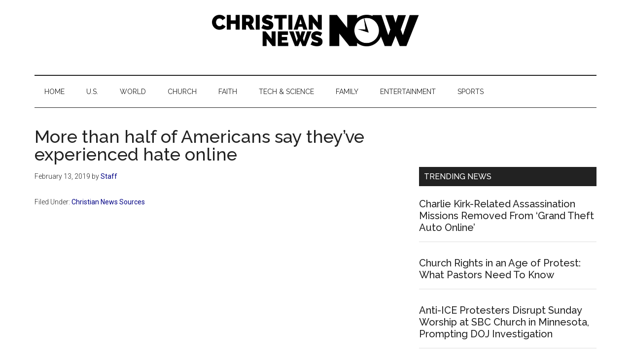

--- FILE ---
content_type: text/html; charset=UTF-8
request_url: https://christiannewsnow.com/more-than-half-of-americans-say-theyve-experienced-hate-online/
body_size: 11401
content:
<!DOCTYPE html>
<html lang="en-US">
<head >
<meta charset="UTF-8" />
<meta name="viewport" content="width=device-width, initial-scale=1" />
<!-- Manifest added by SuperPWA - Progressive Web Apps Plugin For WordPress -->
<link rel="manifest" href="/superpwa-manifest-nginx.json">
<meta name="theme-color" content="#D5E0EB">
<!-- / SuperPWA.com -->
<meta name='robots' content='index, follow, max-image-preview:large, max-snippet:-1, max-video-preview:-1' />
	<style>img:is([sizes="auto" i], [sizes^="auto," i]) { contain-intrinsic-size: 3000px 1500px }</style>
	
<!-- Google Tag Manager for WordPress by gtm4wp.com -->
<script data-cfasync="false" data-pagespeed-no-defer>
	var gtm4wp_datalayer_name = "dataLayer";
	var dataLayer = dataLayer || [];
</script>
<!-- End Google Tag Manager for WordPress by gtm4wp.com -->
	<!-- This site is optimized with the Yoast SEO plugin v26.2 - https://yoast.com/wordpress/plugins/seo/ -->
	<title>More than half of Americans say they’ve experienced hate online | Christian News Now</title>
	<link rel="canonical" href="https://christiannewsnow.com/more-than-half-of-americans-say-theyve-experienced-hate-online/" />
	<meta property="og:locale" content="en_US" />
	<meta property="og:type" content="article" />
	<meta property="og:title" content="More than half of Americans say they’ve experienced hate online | Christian News Now" />
	<meta property="og:url" content="https://christiannewsnow.com/more-than-half-of-americans-say-theyve-experienced-hate-online/" />
	<meta property="og:site_name" content="Christian News Now" />
	<meta property="article:published_time" content="2019-02-13T19:00:09+00:00" />
	<meta property="og:image" content="https://christiannewsnow.b-cdn.net/wp-content/uploads/2018/11/cnn-logo.jpg" />
	<meta property="og:image:width" content="600" />
	<meta property="og:image:height" content="330" />
	<meta property="og:image:type" content="image/jpeg" />
	<meta name="author" content="Staff" />
	<meta name="twitter:card" content="summary_large_image" />
	<meta name="twitter:label1" content="Written by" />
	<meta name="twitter:data1" content="Staff" />
	<script type="application/ld+json" class="yoast-schema-graph">{"@context":"https://schema.org","@graph":[{"@type":"Article","@id":"https://christiannewsnow.com/more-than-half-of-americans-say-theyve-experienced-hate-online/#article","isPartOf":{"@id":"https://christiannewsnow.com/more-than-half-of-americans-say-theyve-experienced-hate-online/"},"author":{"name":"Staff","@id":"https://christiannewsnow.com/#/schema/person/acf4e544f98f4e23097a84d5c99b105f"},"headline":"More than half of Americans say they’ve experienced hate online","datePublished":"2019-02-13T19:00:09+00:00","mainEntityOfPage":{"@id":"https://christiannewsnow.com/more-than-half-of-americans-say-theyve-experienced-hate-online/"},"wordCount":11,"publisher":{"@id":"https://christiannewsnow.com/#organization"},"articleSection":["Christian News Sources"],"inLanguage":"en-US"},{"@type":"WebPage","@id":"https://christiannewsnow.com/more-than-half-of-americans-say-theyve-experienced-hate-online/","url":"https://christiannewsnow.com/more-than-half-of-americans-say-theyve-experienced-hate-online/","name":"More than half of Americans say they’ve experienced hate online | Christian News Now","isPartOf":{"@id":"https://christiannewsnow.com/#website"},"datePublished":"2019-02-13T19:00:09+00:00","breadcrumb":{"@id":"https://christiannewsnow.com/more-than-half-of-americans-say-theyve-experienced-hate-online/#breadcrumb"},"inLanguage":"en-US","potentialAction":[{"@type":"ReadAction","target":["https://christiannewsnow.com/more-than-half-of-americans-say-theyve-experienced-hate-online/"]}]},{"@type":"BreadcrumbList","@id":"https://christiannewsnow.com/more-than-half-of-americans-say-theyve-experienced-hate-online/#breadcrumb","itemListElement":[{"@type":"ListItem","position":1,"name":"Home","item":"https://christiannewsnow.com/"},{"@type":"ListItem","position":2,"name":"More than half of Americans say they’ve experienced hate online"}]},{"@type":"WebSite","@id":"https://christiannewsnow.com/#website","url":"https://christiannewsnow.com/","name":"Christian News Now","description":"News for the Thinking Christian","publisher":{"@id":"https://christiannewsnow.com/#organization"},"potentialAction":[{"@type":"SearchAction","target":{"@type":"EntryPoint","urlTemplate":"https://christiannewsnow.com/?s={search_term_string}"},"query-input":{"@type":"PropertyValueSpecification","valueRequired":true,"valueName":"search_term_string"}}],"inLanguage":"en-US"},{"@type":"Organization","@id":"https://christiannewsnow.com/#organization","name":"Christian News Now","url":"https://christiannewsnow.com/","logo":{"@type":"ImageObject","inLanguage":"en-US","@id":"https://christiannewsnow.com/#/schema/logo/image/","url":"https://christiannewsnow.b-cdn.net/wp-content/uploads/2018/10/christian-news-now-logo.png","contentUrl":"https://christiannewsnow.b-cdn.net/wp-content/uploads/2018/10/christian-news-now-logo.png","width":968,"height":115,"caption":"Christian News Now"},"image":{"@id":"https://christiannewsnow.com/#/schema/logo/image/"}},{"@type":"Person","@id":"https://christiannewsnow.com/#/schema/person/acf4e544f98f4e23097a84d5c99b105f","name":"Staff","image":{"@type":"ImageObject","inLanguage":"en-US","@id":"https://christiannewsnow.com/#/schema/person/image/","url":"https://secure.gravatar.com/avatar/6a05d8d500702f274e1f311e21bfc67cdc17775b50ce6793461b1a92686c61ac?s=96&d=mm&r=g","contentUrl":"https://secure.gravatar.com/avatar/6a05d8d500702f274e1f311e21bfc67cdc17775b50ce6793461b1a92686c61ac?s=96&d=mm&r=g","caption":"Staff"}}]}</script>
	<!-- / Yoast SEO plugin. -->


<link rel='dns-prefetch' href='//fonts.googleapis.com' />
<link rel='preconnect' href='https://christiannewsnow.b-cdn.net' />
<link rel="alternate" type="application/rss+xml" title="Christian News Now &raquo; Feed" href="https://christiannewsnow.com/feed/" />
<link rel="alternate" type="application/rss+xml" title="Christian News Now &raquo; Comments Feed" href="https://christiannewsnow.com/comments/feed/" />
<script>
window._wpemojiSettings = {"baseUrl":"https:\/\/s.w.org\/images\/core\/emoji\/16.0.1\/72x72\/","ext":".png","svgUrl":"https:\/\/s.w.org\/images\/core\/emoji\/16.0.1\/svg\/","svgExt":".svg","source":{"concatemoji":"https:\/\/christiannewsnow.b-cdn.net\/wp-includes\/js\/wp-emoji-release.min.js?ver=6.8.3"}};
/*! This file is auto-generated */
!function(s,n){var o,i,e;function c(e){try{var t={supportTests:e,timestamp:(new Date).valueOf()};sessionStorage.setItem(o,JSON.stringify(t))}catch(e){}}function p(e,t,n){e.clearRect(0,0,e.canvas.width,e.canvas.height),e.fillText(t,0,0);var t=new Uint32Array(e.getImageData(0,0,e.canvas.width,e.canvas.height).data),a=(e.clearRect(0,0,e.canvas.width,e.canvas.height),e.fillText(n,0,0),new Uint32Array(e.getImageData(0,0,e.canvas.width,e.canvas.height).data));return t.every(function(e,t){return e===a[t]})}function u(e,t){e.clearRect(0,0,e.canvas.width,e.canvas.height),e.fillText(t,0,0);for(var n=e.getImageData(16,16,1,1),a=0;a<n.data.length;a++)if(0!==n.data[a])return!1;return!0}function f(e,t,n,a){switch(t){case"flag":return n(e,"\ud83c\udff3\ufe0f\u200d\u26a7\ufe0f","\ud83c\udff3\ufe0f\u200b\u26a7\ufe0f")?!1:!n(e,"\ud83c\udde8\ud83c\uddf6","\ud83c\udde8\u200b\ud83c\uddf6")&&!n(e,"\ud83c\udff4\udb40\udc67\udb40\udc62\udb40\udc65\udb40\udc6e\udb40\udc67\udb40\udc7f","\ud83c\udff4\u200b\udb40\udc67\u200b\udb40\udc62\u200b\udb40\udc65\u200b\udb40\udc6e\u200b\udb40\udc67\u200b\udb40\udc7f");case"emoji":return!a(e,"\ud83e\udedf")}return!1}function g(e,t,n,a){var r="undefined"!=typeof WorkerGlobalScope&&self instanceof WorkerGlobalScope?new OffscreenCanvas(300,150):s.createElement("canvas"),o=r.getContext("2d",{willReadFrequently:!0}),i=(o.textBaseline="top",o.font="600 32px Arial",{});return e.forEach(function(e){i[e]=t(o,e,n,a)}),i}function t(e){var t=s.createElement("script");t.src=e,t.defer=!0,s.head.appendChild(t)}"undefined"!=typeof Promise&&(o="wpEmojiSettingsSupports",i=["flag","emoji"],n.supports={everything:!0,everythingExceptFlag:!0},e=new Promise(function(e){s.addEventListener("DOMContentLoaded",e,{once:!0})}),new Promise(function(t){var n=function(){try{var e=JSON.parse(sessionStorage.getItem(o));if("object"==typeof e&&"number"==typeof e.timestamp&&(new Date).valueOf()<e.timestamp+604800&&"object"==typeof e.supportTests)return e.supportTests}catch(e){}return null}();if(!n){if("undefined"!=typeof Worker&&"undefined"!=typeof OffscreenCanvas&&"undefined"!=typeof URL&&URL.createObjectURL&&"undefined"!=typeof Blob)try{var e="postMessage("+g.toString()+"("+[JSON.stringify(i),f.toString(),p.toString(),u.toString()].join(",")+"));",a=new Blob([e],{type:"text/javascript"}),r=new Worker(URL.createObjectURL(a),{name:"wpTestEmojiSupports"});return void(r.onmessage=function(e){c(n=e.data),r.terminate(),t(n)})}catch(e){}c(n=g(i,f,p,u))}t(n)}).then(function(e){for(var t in e)n.supports[t]=e[t],n.supports.everything=n.supports.everything&&n.supports[t],"flag"!==t&&(n.supports.everythingExceptFlag=n.supports.everythingExceptFlag&&n.supports[t]);n.supports.everythingExceptFlag=n.supports.everythingExceptFlag&&!n.supports.flag,n.DOMReady=!1,n.readyCallback=function(){n.DOMReady=!0}}).then(function(){return e}).then(function(){var e;n.supports.everything||(n.readyCallback(),(e=n.source||{}).concatemoji?t(e.concatemoji):e.wpemoji&&e.twemoji&&(t(e.twemoji),t(e.wpemoji)))}))}((window,document),window._wpemojiSettings);
</script>
<!-- christiannewsnow.com is managing ads with Advanced Ads 2.0.13 – https://wpadvancedads.com/ --><script id="chris-ready">
			window.advanced_ads_ready=function(e,a){a=a||"complete";var d=function(e){return"interactive"===a?"loading"!==e:"complete"===e};d(document.readyState)?e():document.addEventListener("readystatechange",(function(a){d(a.target.readyState)&&e()}),{once:"interactive"===a})},window.advanced_ads_ready_queue=window.advanced_ads_ready_queue||[];		</script>
		<link rel='stylesheet' id='genesis-blocks-style-css-css' href='https://christiannewsnow.com/wp-content/plugins/genesis-blocks/dist/style-blocks.build.css?ver=1757109474' media='all' />
<link rel='stylesheet' id='magazine-pro-css' href='https://christiannewsnow.b-cdn.net/wp-content/themes/magazine-pro/style.css?ver=3.7.1' media='all' />
<style id='magazine-pro-inline-css'>


		button:focus,
		button:hover,
		input[type="button"]:focus,
		input[type="button"]:hover,
		input[type="reset"]:focus,
		input[type="reset"]:hover,
		input[type="submit"]:focus,
		input[type="submit"]:hover,
		.archive-pagination li a:focus,
		.archive-pagination li a:hover,
		.archive-pagination li.active a,
		.button:focus,
		.button:hover,
		.entry-content .button:focus,
		.entry-content .button:hover,
		.sidebar .tagcloud a:focus,
		.sidebar .tagcloud a:hover,
		.sidebar .widget a.button:focus,
		.sidebar .widget a.button:hover,
		.site-container div.wpforms-container-full .wpforms-form input[type="submit"]:focus,
		.site-container div.wpforms-container-full .wpforms-form input[type="submit"]:hover,
		.site-container div.wpforms-container-full .wpforms-form button[type="submit"]:focus,
		.site-container div.wpforms-container-full .wpforms-form button[type="submit"]:hover,
		.widget-area .enews-widget input[type="submit"] {
			background-color: #009367;
			color: #ffffff;
		}

		

		a,
		.entry-title a:focus,
		.entry-title a:hover,
		.nav-secondary .genesis-nav-menu a:focus,
		.nav-secondary .genesis-nav-menu a:hover,
		.nav-secondary .genesis-nav-menu .current-menu-item > a,
		.nav-secondary .genesis-nav-menu .sub-menu .current-menu-item > a:focus,
		.nav-secondary .genesis-nav-menu .sub-menu .current-menu-item > a:hover {
			color: #000284;
		}
		
		.custom-logo-link,
		.wp-custom-logo .title-area {
			max-width: 500px;
		}

		.wp-custom-logo .header-widget-area {
			max-width: calc(99% - 500px);
		}
		
		.site-header .search-form,
		.wp-custom-logo .site-header .widget-area,
		.wp-custom-logo .title-area {
			float: none;
			margin: 0 auto;
			text-align: center;
		}

		.wp-custom-logo .site-header .widget-area {
			margin-top: 20px;
			max-width: 100%;
		}

		.site-header .search-form {
			max-width: 500px;
		}
		
</style>
<style id='wp-emoji-styles-inline-css'>

	img.wp-smiley, img.emoji {
		display: inline !important;
		border: none !important;
		box-shadow: none !important;
		height: 1em !important;
		width: 1em !important;
		margin: 0 0.07em !important;
		vertical-align: -0.1em !important;
		background: none !important;
		padding: 0 !important;
	}
</style>
<link rel='stylesheet' id='wp-block-library-css' href='https://christiannewsnow.b-cdn.net/wp-includes/css/dist/block-library/style.min.css?ver=6.8.3' media='all' />
<style id='classic-theme-styles-inline-css'>
/*! This file is auto-generated */
.wp-block-button__link{color:#fff;background-color:#32373c;border-radius:9999px;box-shadow:none;text-decoration:none;padding:calc(.667em + 2px) calc(1.333em + 2px);font-size:1.125em}.wp-block-file__button{background:#32373c;color:#fff;text-decoration:none}
</style>
<style id='feedzy-rss-feeds-loop-style-inline-css'>
.wp-block-feedzy-rss-feeds-loop{display:grid;gap:24px;grid-template-columns:repeat(1,1fr)}@media(min-width:782px){.wp-block-feedzy-rss-feeds-loop.feedzy-loop-columns-2,.wp-block-feedzy-rss-feeds-loop.feedzy-loop-columns-3,.wp-block-feedzy-rss-feeds-loop.feedzy-loop-columns-4,.wp-block-feedzy-rss-feeds-loop.feedzy-loop-columns-5{grid-template-columns:repeat(2,1fr)}}@media(min-width:960px){.wp-block-feedzy-rss-feeds-loop.feedzy-loop-columns-2{grid-template-columns:repeat(2,1fr)}.wp-block-feedzy-rss-feeds-loop.feedzy-loop-columns-3{grid-template-columns:repeat(3,1fr)}.wp-block-feedzy-rss-feeds-loop.feedzy-loop-columns-4{grid-template-columns:repeat(4,1fr)}.wp-block-feedzy-rss-feeds-loop.feedzy-loop-columns-5{grid-template-columns:repeat(5,1fr)}}.wp-block-feedzy-rss-feeds-loop .wp-block-image.is-style-rounded img{border-radius:9999px}.wp-block-feedzy-rss-feeds-loop .wp-block-image:has(:is(img:not([src]),img[src=""])){display:none}

</style>
<style id='global-styles-inline-css'>
:root{--wp--preset--aspect-ratio--square: 1;--wp--preset--aspect-ratio--4-3: 4/3;--wp--preset--aspect-ratio--3-4: 3/4;--wp--preset--aspect-ratio--3-2: 3/2;--wp--preset--aspect-ratio--2-3: 2/3;--wp--preset--aspect-ratio--16-9: 16/9;--wp--preset--aspect-ratio--9-16: 9/16;--wp--preset--color--black: #000000;--wp--preset--color--cyan-bluish-gray: #abb8c3;--wp--preset--color--white: #ffffff;--wp--preset--color--pale-pink: #f78da7;--wp--preset--color--vivid-red: #cf2e2e;--wp--preset--color--luminous-vivid-orange: #ff6900;--wp--preset--color--luminous-vivid-amber: #fcb900;--wp--preset--color--light-green-cyan: #7bdcb5;--wp--preset--color--vivid-green-cyan: #00d084;--wp--preset--color--pale-cyan-blue: #8ed1fc;--wp--preset--color--vivid-cyan-blue: #0693e3;--wp--preset--color--vivid-purple: #9b51e0;--wp--preset--color--theme-primary: #000284;--wp--preset--color--theme-secondary: #009367;--wp--preset--gradient--vivid-cyan-blue-to-vivid-purple: linear-gradient(135deg,rgba(6,147,227,1) 0%,rgb(155,81,224) 100%);--wp--preset--gradient--light-green-cyan-to-vivid-green-cyan: linear-gradient(135deg,rgb(122,220,180) 0%,rgb(0,208,130) 100%);--wp--preset--gradient--luminous-vivid-amber-to-luminous-vivid-orange: linear-gradient(135deg,rgba(252,185,0,1) 0%,rgba(255,105,0,1) 100%);--wp--preset--gradient--luminous-vivid-orange-to-vivid-red: linear-gradient(135deg,rgba(255,105,0,1) 0%,rgb(207,46,46) 100%);--wp--preset--gradient--very-light-gray-to-cyan-bluish-gray: linear-gradient(135deg,rgb(238,238,238) 0%,rgb(169,184,195) 100%);--wp--preset--gradient--cool-to-warm-spectrum: linear-gradient(135deg,rgb(74,234,220) 0%,rgb(151,120,209) 20%,rgb(207,42,186) 40%,rgb(238,44,130) 60%,rgb(251,105,98) 80%,rgb(254,248,76) 100%);--wp--preset--gradient--blush-light-purple: linear-gradient(135deg,rgb(255,206,236) 0%,rgb(152,150,240) 100%);--wp--preset--gradient--blush-bordeaux: linear-gradient(135deg,rgb(254,205,165) 0%,rgb(254,45,45) 50%,rgb(107,0,62) 100%);--wp--preset--gradient--luminous-dusk: linear-gradient(135deg,rgb(255,203,112) 0%,rgb(199,81,192) 50%,rgb(65,88,208) 100%);--wp--preset--gradient--pale-ocean: linear-gradient(135deg,rgb(255,245,203) 0%,rgb(182,227,212) 50%,rgb(51,167,181) 100%);--wp--preset--gradient--electric-grass: linear-gradient(135deg,rgb(202,248,128) 0%,rgb(113,206,126) 100%);--wp--preset--gradient--midnight: linear-gradient(135deg,rgb(2,3,129) 0%,rgb(40,116,252) 100%);--wp--preset--font-size--small: 12px;--wp--preset--font-size--medium: 20px;--wp--preset--font-size--large: 20px;--wp--preset--font-size--x-large: 42px;--wp--preset--font-size--normal: 16px;--wp--preset--font-size--larger: 24px;--wp--preset--spacing--20: 0.44rem;--wp--preset--spacing--30: 0.67rem;--wp--preset--spacing--40: 1rem;--wp--preset--spacing--50: 1.5rem;--wp--preset--spacing--60: 2.25rem;--wp--preset--spacing--70: 3.38rem;--wp--preset--spacing--80: 5.06rem;--wp--preset--shadow--natural: 6px 6px 9px rgba(0, 0, 0, 0.2);--wp--preset--shadow--deep: 12px 12px 50px rgba(0, 0, 0, 0.4);--wp--preset--shadow--sharp: 6px 6px 0px rgba(0, 0, 0, 0.2);--wp--preset--shadow--outlined: 6px 6px 0px -3px rgba(255, 255, 255, 1), 6px 6px rgba(0, 0, 0, 1);--wp--preset--shadow--crisp: 6px 6px 0px rgba(0, 0, 0, 1);}:where(.is-layout-flex){gap: 0.5em;}:where(.is-layout-grid){gap: 0.5em;}body .is-layout-flex{display: flex;}.is-layout-flex{flex-wrap: wrap;align-items: center;}.is-layout-flex > :is(*, div){margin: 0;}body .is-layout-grid{display: grid;}.is-layout-grid > :is(*, div){margin: 0;}:where(.wp-block-columns.is-layout-flex){gap: 2em;}:where(.wp-block-columns.is-layout-grid){gap: 2em;}:where(.wp-block-post-template.is-layout-flex){gap: 1.25em;}:where(.wp-block-post-template.is-layout-grid){gap: 1.25em;}.has-black-color{color: var(--wp--preset--color--black) !important;}.has-cyan-bluish-gray-color{color: var(--wp--preset--color--cyan-bluish-gray) !important;}.has-white-color{color: var(--wp--preset--color--white) !important;}.has-pale-pink-color{color: var(--wp--preset--color--pale-pink) !important;}.has-vivid-red-color{color: var(--wp--preset--color--vivid-red) !important;}.has-luminous-vivid-orange-color{color: var(--wp--preset--color--luminous-vivid-orange) !important;}.has-luminous-vivid-amber-color{color: var(--wp--preset--color--luminous-vivid-amber) !important;}.has-light-green-cyan-color{color: var(--wp--preset--color--light-green-cyan) !important;}.has-vivid-green-cyan-color{color: var(--wp--preset--color--vivid-green-cyan) !important;}.has-pale-cyan-blue-color{color: var(--wp--preset--color--pale-cyan-blue) !important;}.has-vivid-cyan-blue-color{color: var(--wp--preset--color--vivid-cyan-blue) !important;}.has-vivid-purple-color{color: var(--wp--preset--color--vivid-purple) !important;}.has-black-background-color{background-color: var(--wp--preset--color--black) !important;}.has-cyan-bluish-gray-background-color{background-color: var(--wp--preset--color--cyan-bluish-gray) !important;}.has-white-background-color{background-color: var(--wp--preset--color--white) !important;}.has-pale-pink-background-color{background-color: var(--wp--preset--color--pale-pink) !important;}.has-vivid-red-background-color{background-color: var(--wp--preset--color--vivid-red) !important;}.has-luminous-vivid-orange-background-color{background-color: var(--wp--preset--color--luminous-vivid-orange) !important;}.has-luminous-vivid-amber-background-color{background-color: var(--wp--preset--color--luminous-vivid-amber) !important;}.has-light-green-cyan-background-color{background-color: var(--wp--preset--color--light-green-cyan) !important;}.has-vivid-green-cyan-background-color{background-color: var(--wp--preset--color--vivid-green-cyan) !important;}.has-pale-cyan-blue-background-color{background-color: var(--wp--preset--color--pale-cyan-blue) !important;}.has-vivid-cyan-blue-background-color{background-color: var(--wp--preset--color--vivid-cyan-blue) !important;}.has-vivid-purple-background-color{background-color: var(--wp--preset--color--vivid-purple) !important;}.has-black-border-color{border-color: var(--wp--preset--color--black) !important;}.has-cyan-bluish-gray-border-color{border-color: var(--wp--preset--color--cyan-bluish-gray) !important;}.has-white-border-color{border-color: var(--wp--preset--color--white) !important;}.has-pale-pink-border-color{border-color: var(--wp--preset--color--pale-pink) !important;}.has-vivid-red-border-color{border-color: var(--wp--preset--color--vivid-red) !important;}.has-luminous-vivid-orange-border-color{border-color: var(--wp--preset--color--luminous-vivid-orange) !important;}.has-luminous-vivid-amber-border-color{border-color: var(--wp--preset--color--luminous-vivid-amber) !important;}.has-light-green-cyan-border-color{border-color: var(--wp--preset--color--light-green-cyan) !important;}.has-vivid-green-cyan-border-color{border-color: var(--wp--preset--color--vivid-green-cyan) !important;}.has-pale-cyan-blue-border-color{border-color: var(--wp--preset--color--pale-cyan-blue) !important;}.has-vivid-cyan-blue-border-color{border-color: var(--wp--preset--color--vivid-cyan-blue) !important;}.has-vivid-purple-border-color{border-color: var(--wp--preset--color--vivid-purple) !important;}.has-vivid-cyan-blue-to-vivid-purple-gradient-background{background: var(--wp--preset--gradient--vivid-cyan-blue-to-vivid-purple) !important;}.has-light-green-cyan-to-vivid-green-cyan-gradient-background{background: var(--wp--preset--gradient--light-green-cyan-to-vivid-green-cyan) !important;}.has-luminous-vivid-amber-to-luminous-vivid-orange-gradient-background{background: var(--wp--preset--gradient--luminous-vivid-amber-to-luminous-vivid-orange) !important;}.has-luminous-vivid-orange-to-vivid-red-gradient-background{background: var(--wp--preset--gradient--luminous-vivid-orange-to-vivid-red) !important;}.has-very-light-gray-to-cyan-bluish-gray-gradient-background{background: var(--wp--preset--gradient--very-light-gray-to-cyan-bluish-gray) !important;}.has-cool-to-warm-spectrum-gradient-background{background: var(--wp--preset--gradient--cool-to-warm-spectrum) !important;}.has-blush-light-purple-gradient-background{background: var(--wp--preset--gradient--blush-light-purple) !important;}.has-blush-bordeaux-gradient-background{background: var(--wp--preset--gradient--blush-bordeaux) !important;}.has-luminous-dusk-gradient-background{background: var(--wp--preset--gradient--luminous-dusk) !important;}.has-pale-ocean-gradient-background{background: var(--wp--preset--gradient--pale-ocean) !important;}.has-electric-grass-gradient-background{background: var(--wp--preset--gradient--electric-grass) !important;}.has-midnight-gradient-background{background: var(--wp--preset--gradient--midnight) !important;}.has-small-font-size{font-size: var(--wp--preset--font-size--small) !important;}.has-medium-font-size{font-size: var(--wp--preset--font-size--medium) !important;}.has-large-font-size{font-size: var(--wp--preset--font-size--large) !important;}.has-x-large-font-size{font-size: var(--wp--preset--font-size--x-large) !important;}
:where(.wp-block-post-template.is-layout-flex){gap: 1.25em;}:where(.wp-block-post-template.is-layout-grid){gap: 1.25em;}
:where(.wp-block-columns.is-layout-flex){gap: 2em;}:where(.wp-block-columns.is-layout-grid){gap: 2em;}
:root :where(.wp-block-pullquote){font-size: 1.5em;line-height: 1.6;}
</style>
<link rel='stylesheet' id='dashicons-css' href='https://christiannewsnow.b-cdn.net/wp-includes/css/dashicons.min.css?ver=6.8.3' media='all' />
<link rel='stylesheet' id='magazine-pro-fonts-css' href='https://fonts.googleapis.com/css?family=Roboto%3A300%2C400%7CRaleway%3A400%2C500%2C900&#038;ver=3.7.1' media='all' />
<link rel='stylesheet' id='magazine-pro-gutenberg-css' href='https://christiannewsnow.b-cdn.net/wp-content/themes/magazine-pro/lib/gutenberg/front-end.css?ver=3.7.1' media='all' />
<style id='magazine-pro-gutenberg-inline-css'>
.gb-block-post-grid .gb-block-post-grid-more-link:hover,
.gb-block-post-grid header .gb-block-post-grid-title a:hover {
	color: #000284;
}

.button-more-link.gb-block-post-grid .gb-block-post-grid-more-link:hover,
.gb-block-post-grid .is-grid .gb-block-post-grid-image a .gb-block-post-grid-date,
.site-container .wp-block-button .wp-block-button__link {
	background-color: #009367;
	color: #ffffff;
}

.button-more-link.gb-block-post-grid .gb-block-post-grid-more-link:hover,
.wp-block-button .wp-block-button__link:not(.has-background),
.wp-block-button .wp-block-button__link:not(.has-background):focus,
.wp-block-button .wp-block-button__link:not(.has-background):hover {
	color: #ffffff;
}

.site-container .wp-block-button.is-style-outline .wp-block-button__link {
	color: #009367;
}

.site-container .wp-block-button.is-style-outline .wp-block-button__link:focus,
.site-container .wp-block-button.is-style-outline .wp-block-button__link:hover {
	color: #23b68a;
}

.site-container .wp-block-pullquote.is-style-solid-color {
	background-color: #009367;
}		.site-container .has-small-font-size {
			font-size: 12px;
		}		.site-container .has-normal-font-size {
			font-size: 16px;
		}		.site-container .has-large-font-size {
			font-size: 20px;
		}		.site-container .has-larger-font-size {
			font-size: 24px;
		}		.site-container .has-theme-primary-color,
		.site-container .wp-block-button .wp-block-button__link.has-theme-primary-color,
		.site-container .wp-block-button.is-style-outline .wp-block-button__link.has-theme-primary-color {
			color: #000284;
		}
		.site-container .has-theme-primary-background-color,
		.site-container .wp-block-button .wp-block-button__link.has-theme-primary-background-color,
		.site-container .wp-block-pullquote.is-style-solid-color.has-theme-primary-background-color {
			background-color: #000284;
		}		.site-container .has-theme-secondary-color,
		.site-container .wp-block-button .wp-block-button__link.has-theme-secondary-color,
		.site-container .wp-block-button.is-style-outline .wp-block-button__link.has-theme-secondary-color {
			color: #009367;
		}
		.site-container .has-theme-secondary-background-color,
		.site-container .wp-block-button .wp-block-button__link.has-theme-secondary-background-color,
		.site-container .wp-block-pullquote.is-style-solid-color.has-theme-secondary-background-color {
			background-color: #009367;
		}
</style>
<link rel='stylesheet' id='simple-social-icons-font-css' href='https://christiannewsnow.com/wp-content/plugins/simple-social-icons/css/style.css?ver=3.0.2' media='all' />
<script src="https://christiannewsnow.b-cdn.net/wp-includes/js/jquery/jquery.min.js?ver=3.7.1" id="jquery-core-js"></script>
<script src="https://christiannewsnow.b-cdn.net/wp-includes/js/jquery/jquery-migrate.min.js?ver=3.4.1" id="jquery-migrate-js"></script>
<link rel="https://api.w.org/" href="https://christiannewsnow.com/wp-json/" /><link rel="alternate" title="JSON" type="application/json" href="https://christiannewsnow.com/wp-json/wp/v2/posts/10744" /><link rel="EditURI" type="application/rsd+xml" title="RSD" href="https://christiannewsnow.com/xmlrpc.php?rsd" />
<meta name="generator" content="WordPress 6.8.3" />
<link rel='shortlink' href='https://christiannewsnow.com/?p=10744' />
<link rel="alternate" title="oEmbed (JSON)" type="application/json+oembed" href="https://christiannewsnow.com/wp-json/oembed/1.0/embed?url=https%3A%2F%2Fchristiannewsnow.com%2Fmore-than-half-of-americans-say-theyve-experienced-hate-online%2F" />
<link rel="alternate" title="oEmbed (XML)" type="text/xml+oembed" href="https://christiannewsnow.com/wp-json/oembed/1.0/embed?url=https%3A%2F%2Fchristiannewsnow.com%2Fmore-than-half-of-americans-say-theyve-experienced-hate-online%2F&#038;format=xml" />
<style type="text/css">
.feedzy-rss-link-icon:after {
	content: url("https://christiannewsnow.com/wp-content/plugins/feedzy-rss-feeds/img/external-link.png");
	margin-left: 3px;
}
</style>
		
<!-- Google Tag Manager for WordPress by gtm4wp.com -->
<!-- GTM Container placement set to manual -->
<script data-cfasync="false" data-pagespeed-no-defer>
	var dataLayer_content = {"pagePostType":"post","pagePostType2":"single-post","pageCategory":["christian-news-sources"]};
	dataLayer.push( dataLayer_content );
</script>
<script data-cfasync="false" data-pagespeed-no-defer>
(function(w,d,s,l,i){w[l]=w[l]||[];w[l].push({'gtm.start':
new Date().getTime(),event:'gtm.js'});var f=d.getElementsByTagName(s)[0],
j=d.createElement(s),dl=l!='dataLayer'?'&l='+l:'';j.async=true;j.src=
'//www.googletagmanager.com/gtm.js?id='+i+dl;f.parentNode.insertBefore(j,f);
})(window,document,'script','dataLayer','GTM-KKJNL9P');
</script>
<!-- End Google Tag Manager for WordPress by gtm4wp.com --><link rel="apple-touch-icon" sizes="180x180" href="/wp-content/uploads/fbrfg/apple-touch-icon.png">
<link rel="icon" type="image/png" sizes="32x32" href="/wp-content/uploads/fbrfg/favicon-32x32.png">
<link rel="icon" type="image/png" sizes="16x16" href="/wp-content/uploads/fbrfg/favicon-16x16.png">
<link rel="manifest" href="/wp-content/uploads/fbrfg/site.webmanifest">
<link rel="mask-icon" href="/wp-content/uploads/fbrfg/safari-pinned-tab.svg" color="#5bbad5">
<link rel="shortcut icon" href="/wp-content/uploads/fbrfg/favicon.ico">
<meta name="msapplication-TileColor" content="#da532c">
<meta name="msapplication-config" content="/wp-content/uploads/fbrfg/browserconfig.xml">
<meta name="theme-color" content="#ffffff"><script async='async' src='https://www.googletagservices.com/tag/js/gpt.js'></script>

    <script>
!function(l,a){a.liosetup=a.liosetup||{},a.liosetup.callback=a.liosetup.callback||[],a.liosetup.addCallback=function(l){if("function"==typeof a.liosetup.callback){var o=[];o.push(a.liosetup.callback),a.liosetup.callback=o}a.lio&&a.lio.loaded?l(a.lio.data):a.liosetup.callback.push(l)}}(document,window);
!function(o,g){g.googletag=g.googletag||{},g.googletag.cmd=g.googletag.cmd||[],"undefined"!=typeof g.googletag?g.googletag.cmd.push(function(){g.googletag.pubads().disableInitialLoad()}):console.warn("attempting to load Lytics for DFP before initializing googletag"),g.liosetup.callback.push(function(o){o||o.segments?g.googletag.cmd.push(function(){g.googletag.pubads().setTargeting("LyticsSegments",o.segments),g.googletag.pubads().refresh()}):(console.warn("unable to load Lytics audiences for DFP"),g.googletag.pubads().refresh())})}(document,window);
    var googletag = googletag || {};
    googletag.cmd = googletag.cmd || [];

		
	googletag.cmd.push(function() {
     var mapping = googletag.sizeMapping().
	 addSize([1024, 768], [970, 250]).
	 addSize([980, 690], [728, 90]).
	 addSize([640, 480], [120, 60]).
	 addSize([0, 0], [88, 31]).
	 build();

		billboard = googletag.defineSlot('/5500201/cnn_billboard', [970, 250], 'cnn_billboard').defineSizeMapping(mapping).addService(googletag.pubads());
		columnA = googletag.defineSlot('/5500201/cnn_column_a_300_250', [300, 250], 'column_a').addService(googletag.pubads());
		columnB = googletag.defineSlot('/5500201/cnn_column_b_300_250', [300, 250], 'column_b').addService(googletag.pubads());
		columnC = googletag.defineSlot('/5500201/cnn_column_c_300_250', [300, 250], 'column_c').addService(googletag.pubads());
		columnD = googletag.defineSlot('/5500201/cnn_column_d_300_250', [300, 250], 'column_d').addService(googletag.pubads());
			
        googletag.pubads().enableSingleRequest();
        googletag.pubads().collapseEmptyDivs();
        googletag.enableServices();

    });

jQuery.expr.filters.offscreen = function(el) {
var rect = el.getBoundingClientRect();
return (
   (rect.x + rect.width) < 0 
     || (rect.y + rect.height) < 0
     || (rect.x > window.innerWidth || rect.y > window.innerHeight)
 );
};

setInterval(function(){
 callAds();
}, 60*1000);
		
callAds()
		
function callAds(){
	jQuery(function($){
    if (! $('#cnn_billboard').is(':offscreen')){
        googletag.pubads().refresh([billboard]);
    };
	if (! $('#column_a').is(':offscreen')){
        googletag.pubads().refresh([columnA]);
    };
	if (! $('#column_b').is(':offscreen')){
        googletag.pubads().refresh([columnB]);
    };
	if (! $('#column_c').is(':offscreen')){
        googletag.pubads().refresh([columnC]);
    };
	if (! $('#column_d').is(':offscreen')){
        googletag.pubads().refresh([columnD]);
    };
})
}

    </script>
<link rel="icon" href="https://christiannewsnow.b-cdn.net/wp-content/uploads/2018/10/cropped-NowIcon-32x32.png" sizes="32x32" />
<link rel="icon" href="https://christiannewsnow.b-cdn.net/wp-content/uploads/2018/10/cropped-NowIcon-192x192.png" sizes="192x192" />
<link rel="apple-touch-icon" href="https://christiannewsnow.b-cdn.net/wp-content/uploads/2018/10/cropped-NowIcon-180x180.png" />
<meta name="msapplication-TileImage" content="https://christiannewsnow.b-cdn.net/wp-content/uploads/2018/10/cropped-NowIcon-270x270.png" />
		<style id="wp-custom-css">
			.world .ab-post-grid-section-title{
	background-color:#D4161D!important;

}

.wp-block-themeisle-blocks-posts-grid-post-category{
	color:#009367;
	font-size:16px!important;
	
}

.wp-block-themeisle-blocks-posts-grid-post-blog  {
	padding-left:0px!important
}

.wp-block-themeisle-blocks-posts-grid-post-image{
	padding-left:0px!important;
}

.wp-custom-logo .site-header .widget-area{
	max-width:100%
}

.chris-after-post{
	display:flex;
	justify-content: space-around;
}

.enews-widget {
	background-color: #e4e4e4!important;
}

.enews-widget .widget-title {
	color:black!important;
}		</style>
		</head>
<body class="wp-singular post-template-default single single-post postid-10744 single-format-standard wp-custom-logo wp-embed-responsive wp-theme-genesis wp-child-theme-magazine-pro content-sidebar genesis-breadcrumbs-hidden genesis-footer-widgets-visible aa-prefix-chris-">
<!-- GTM Container placement set to manual -->
<!-- Google Tag Manager (noscript) -->
				<noscript><iframe src="https://www.googletagmanager.com/ns.html?id=GTM-KKJNL9P" height="0" width="0" style="display:none;visibility:hidden" aria-hidden="true"></iframe></noscript>
<!-- End Google Tag Manager (noscript) -->
<!-- GTM Container placement set to manual -->
<!-- Google Tag Manager (noscript) --><div class="site-container"><ul class="genesis-skip-link"><li><a href="#genesis-content" class="screen-reader-shortcut"> Skip to main content</a></li><li><a href="#genesis-nav-secondary" class="screen-reader-shortcut"> Skip to secondary menu</a></li><li><a href="#genesis-sidebar-primary" class="screen-reader-shortcut"> Skip to primary sidebar</a></li><li><a href="#genesis-footer-widgets" class="screen-reader-shortcut"> Skip to footer</a></li></ul><header class="site-header"><div class="wrap"><div class="title-area"><a href="https://christiannewsnow.com/" class="custom-logo-link" rel="home"><img width="901" height="115" src="https://christiannewsnow.b-cdn.net/wp-content/uploads/2020/02/cropped-CNNLogo.png" class="custom-logo" alt="Christian News Now" decoding="async" fetchpriority="high" srcset="https://christiannewsnow.b-cdn.net/wp-content/uploads/2020/02/cropped-CNNLogo.png 901w, https://christiannewsnow.b-cdn.net/wp-content/uploads/2020/02/cropped-CNNLogo-300x38.png 300w, https://christiannewsnow.b-cdn.net/wp-content/uploads/2020/02/cropped-CNNLogo-768x98.png 768w, https://christiannewsnow.b-cdn.net/wp-content/uploads/2020/02/cropped-CNNLogo-560x71.png 560w" sizes="(max-width: 901px) 100vw, 901px" /></a><p class="site-title">Christian News Now</p><p class="site-description">News for the Thinking Christian</p></div><div class="widget-area header-widget-area"><section class="widget chris-widget"><div class="widget-wrap"><div style="margin-left: auto;margin-right: auto;text-align: center;" id="cnn_billboard"><script>
        googletag.cmd.push(function() { googletag.display('cnn_billboard'); });
</script></div></div></section>
</div></div></header><nav class="nav-secondary" aria-label="Secondary" id="genesis-nav-secondary"><div class="wrap"><ul id="menu-before-header-menu" class="menu genesis-nav-menu menu-secondary js-superfish"><li id="menu-item-23087" class="menu-item menu-item-type-post_type menu-item-object-page menu-item-home menu-item-23087"><a href="https://christiannewsnow.com/"><span >Home</span></a></li>
<li id="menu-item-23145" class="menu-item menu-item-type-taxonomy menu-item-object-category menu-item-23145"><a href="https://christiannewsnow.com/category/us/"><span >U.S.</span></a></li>
<li id="menu-item-23146" class="menu-item menu-item-type-taxonomy menu-item-object-category menu-item-23146"><a href="https://christiannewsnow.com/category/world/"><span >World</span></a></li>
<li id="menu-item-23147" class="menu-item menu-item-type-taxonomy menu-item-object-category menu-item-23147"><a href="https://christiannewsnow.com/category/church/"><span >Church</span></a></li>
<li id="menu-item-23140" class="menu-item menu-item-type-taxonomy menu-item-object-category menu-item-23140"><a href="https://christiannewsnow.com/category/faith/"><span >Faith</span></a></li>
<li id="menu-item-23141" class="menu-item menu-item-type-taxonomy menu-item-object-category menu-item-23141"><a href="https://christiannewsnow.com/category/tech-science/"><span >Tech &#038; Science</span></a></li>
<li id="menu-item-23148" class="menu-item menu-item-type-taxonomy menu-item-object-category menu-item-23148"><a href="https://christiannewsnow.com/category/family/"><span >Family</span></a></li>
<li id="menu-item-23142" class="menu-item menu-item-type-taxonomy menu-item-object-category menu-item-23142"><a href="https://christiannewsnow.com/category/entertainment/"><span >Entertainment</span></a></li>
<li id="menu-item-23143" class="menu-item menu-item-type-taxonomy menu-item-object-category menu-item-23143"><a href="https://christiannewsnow.com/category/sports/"><span >Sports</span></a></li>
</ul></div></nav><div class="site-inner"><div class="content-sidebar-wrap"><main class="content" id="genesis-content"><article class="post-10744 post type-post status-publish format-standard category-christian-news-sources entry" aria-label="More than half of Americans say they’ve experienced hate online"><header class="entry-header"><h1 class="entry-title">More than half of Americans say they’ve experienced hate online</h1>
<p class="entry-meta"><time class="entry-time">February 13, 2019</time> by <span class="entry-author"><a href="https://christiannewsnow.com/author/jjacksonoutreach-com/" class="entry-author-link" rel="author"><span class="entry-author-name">Staff</span></a></span>  </p></header><div class="entry-content"><div class="chris-before-content" id="cnn_billboard"><script>
        googletag.cmd.push(function() { googletag.display('cnn_billboard'); });
</script></div></div><footer class="entry-footer"><p class="entry-meta"><span class="entry-categories">Filed Under: <a href="https://christiannewsnow.com/category/christian-news-sources/" rel="category tag">Christian News Sources</a></span> </p><div class="chris-after-post" id="chris-643679294"><div id="column_c"><script>
        googletag.cmd.push(function() { googletag.display('column_c'); });
</script></div><div id="column_d"><script>
        googletag.cmd.push(function() { googletag.display('column_d'); });
</script></div></div></footer></article></main><aside class="sidebar sidebar-primary widget-area" role="complementary" aria-label="Primary Sidebar" id="genesis-sidebar-primary"><h2 class="genesis-sidebar-title screen-reader-text">Primary Sidebar</h2><section id="custom_html-4" class="widget_text widget widget_custom_html"><div class="widget_text widget-wrap"><div class="textwidget custom-html-widget"><div id="newsletter-placeholder"></div></div></div></section>
<section class="widget chris-widget"><div class="widget-wrap"><div id="column_a"><script>
        googletag.cmd.push(function() { googletag.display('column_a'); });
</script></div></div></section>
<section id="featured-post-1" class="widget featured-content featuredpost"><div class="widget-wrap"><h3 class="widgettitle widget-title">Trending News</h3>
<article class="post-55186 post type-post status-publish format-standard category-christian-news entry" aria-label="Charlie Kirk-Related Assassination Missions Removed From ‘Grand Theft Auto Online’"><header class="entry-header"><h4 class="entry-title"><a href="https://christiannewsnow.com/charlie-kirk-related-assassination-missions-removed-from-grand-theft-auto-online/">Charlie Kirk-Related Assassination Missions Removed From ‘Grand Theft Auto Online’</a></h4></header></article><article class="post-55185 post type-post status-publish format-standard category-christian-news entry" aria-label="Church Rights in an Age of Protest: What Pastors Need To Know"><header class="entry-header"><h4 class="entry-title"><a href="https://christiannewsnow.com/church-rights-in-an-age-of-protest-what-pastors-need-to-know/">Church Rights in an Age of Protest: What Pastors Need To Know</a></h4></header></article><article class="post-55184 post type-post status-publish format-standard category-christian-news entry" aria-label="Anti-ICE Protesters Disrupt Sunday Worship at SBC Church in Minnesota, Prompting DOJ Investigation"><header class="entry-header"><h4 class="entry-title"><a href="https://christiannewsnow.com/anti-ice-protesters-disrupt-sunday-worship-at-sbc-church-in-minnesota-prompting-doj-investigation/">Anti-ICE Protesters Disrupt Sunday Worship at SBC Church in Minnesota, Prompting DOJ Investigation</a></h4></header></article><article class="post-55183 post type-post status-publish format-standard category-christian-news entry" aria-label="Pastor John Gray Calls Druski’s Viral Megachurch Skit ‘Hilarious’"><header class="entry-header"><h4 class="entry-title"><a href="https://christiannewsnow.com/pastor-john-gray-calls-druskis-viral-megachurch-skit-hilarious/">Pastor John Gray Calls Druski’s Viral Megachurch Skit ‘Hilarious’</a></h4></header></article></div></section>
<section id="rss-2" class="widget widget_rss"><div class="widget-wrap"><h3 class="widgettitle widget-title"><a class="rsswidget rss-widget-feed" href="https://churchleaders.com/feed"><img class="rss-widget-icon" style="border:0" width="14" height="14" src="https://christiannewsnow.b-cdn.net/wp-includes/images/rss.png" alt="RSS" loading="lazy" /></a> <a class="rsswidget rss-widget-title" href="https://churchleaders.com/">ChurchLeaders</a></h3>
<ul><li><a class='rsswidget' href='https://churchleaders.com/pastors/2211974-church-conflict-resolution.html'>How to Handle Church Conflict Before It Goes Nuclear</a></li><li><a class='rsswidget' href='https://churchleaders.com/children/156224-autism-outreach.html'>Autism Outreach: Becoming a Special Needs Missionary</a></li></ul></div></section>
<section id="rss-4" class="widget widget_rss"><div class="widget-wrap"><h3 class="widgettitle widget-title"><a class="rsswidget rss-widget-feed" href="https://faithit.com/feed"><img class="rss-widget-icon" style="border:0" width="14" height="14" src="https://christiannewsnow.b-cdn.net/wp-includes/images/rss.png" alt="RSS" loading="lazy" /></a> <a class="rsswidget rss-widget-title" href="https://faithit.com/">Faithit</a></h3>
<ul><li><a class='rsswidget' href='https://faithit.com/50-shades-song-solomon-well-know-bible__trashed/'>50 Shades or Song of Solomon? How Well Do You Know Your Bible?</a></li><li><a class='rsswidget' href='https://faithit.com/this-jesus-actor-is-about-to-blow-up-your-view-on-gods-mercy-with-one-powerful-question/'>This Jesus-Actor Is About to Blow Up Your View on God’s Mercy with One Powerful Question</a></li></ul></div></section>
<section id="rss-5" class="widget widget_rss"><div class="widget-wrap"><h3 class="widgettitle widget-title"><a class="rsswidget rss-widget-feed" href="https://foreverymom.com/feed"><img class="rss-widget-icon" style="border:0" width="14" height="14" src="https://christiannewsnow.b-cdn.net/wp-includes/images/rss.png" alt="RSS" loading="lazy" /></a> <a class="rsswidget rss-widget-title" href="https://foreverymom.com/">ForEveryMom</a></h3>
<ul><li><a class='rsswidget' href='https://foreverymom.com/family-parenting/1970s-parents-had-it-better-rhonda-stephens/'>Why Our 1970s Parents Had It So Much Better Than We Do</a></li><li><a class='rsswidget' href='https://foreverymom.com/family-parenting/for-all-the-moms-about-to-lose-their-ever-loving-minds-sarah-mae/'>For All the Moms About to Lose Their Ever-Loving Minds</a></li></ul></div></section>
<section class="widget chris-widget"><div class="widget-wrap"><div id="column_b"><script>
        googletag.cmd.push(function() { googletag.display('column_b'); });
</script></div></div></section>
</aside></div></div><div class="footer-widgets" id="genesis-footer-widgets"><h2 class="genesis-sidebar-title screen-reader-text">Footer</h2><div class="wrap"><div class="widget-area footer-widgets-1 footer-widget-area"><section id="text-11" class="widget widget_text"><div class="widget-wrap">			<div class="textwidget"><p><a href="https://christiannewsnow.com/about/">About Us</a><br />
<a href="https://outreach.com/privacy/" target="_blank" rel="noopener">Privacy Statement</a><br />
<a href="https://christiannewsnow.com/term-conditions/">Terms and Conditions</a><br />
<a href="javascript:CookieScript.instance.show()">Cookie Settings</a><br />
<a href="https://christiannewsnow.com/contact-us/">Contact Us</a><br />
<a href="https://app.monstercampaigns.com/c/qdktmgnzceeyjrzqj0xr/">Newsletter</a></p>
</div>
		</div></section>
</div><div class="widget-area footer-widgets-3 footer-widget-area"><section id="search-5" class="widget widget_search"><div class="widget-wrap"><h3 class="widgettitle widget-title">Search</h3>
<form class="search-form" method="get" action="https://christiannewsnow.com/" role="search"><label class="search-form-label screen-reader-text" for="searchform-1">Search the site ...</label><input class="search-form-input" type="search" name="s" id="searchform-1" placeholder="Search the site ..."><input class="search-form-submit" type="submit" value="Search"><meta content="https://christiannewsnow.com/?s={s}"></form></div></section>
</div></div></div><footer class="site-footer"><div class="wrap"><p>Copyright &#xA9;&nbsp;2026 · Christian News Now</p></div></footer></div><script type="speculationrules">
{"prefetch":[{"source":"document","where":{"and":[{"href_matches":"\/*"},{"not":{"href_matches":["\/wp-*.php","\/wp-admin\/*","\/wp-content\/uploads\/*","\/wp-content\/*","\/wp-content\/plugins\/*","\/wp-content\/themes\/magazine-pro\/*","\/wp-content\/themes\/genesis\/*","\/*\\?(.+)"]}},{"not":{"selector_matches":"a[rel~=\"nofollow\"]"}},{"not":{"selector_matches":".no-prefetch, .no-prefetch a"}}]},"eagerness":"conservative"}]}
</script>

			<script type="text/javascript">
				var _paq = _paq || [];
					_paq.push(['setCustomDimension', 1, '{"ID":5,"name":"Staff","avatar":"a1e9f858645b2062a698e9f6f8fd04ec"}']);
				_paq.push(['trackPageView']);
								(function () {
					var u = "https://analytics2.wpmudev.com/";
					_paq.push(['setTrackerUrl', u + 'track/']);
					_paq.push(['setSiteId', '2163']);
					var d   = document, g = d.createElement('script'), s = d.getElementsByTagName('script')[0];
					g.type  = 'text/javascript';
					g.async = true;
					g.defer = true;
					g.src   = 'https://analytics.wpmucdn.com/matomo.js';
					s.parentNode.insertBefore(g, s);
				})();
			</script>
				<script type="text/javascript">
		function genesisBlocksShare( url, title, w, h ){
			var left = ( window.innerWidth / 2 )-( w / 2 );
			var top  = ( window.innerHeight / 2 )-( h / 2 );
			return window.open(url, title, 'toolbar=no, location=no, directories=no, status=no, menubar=no, scrollbars=no, resizable=no, copyhistory=no, width=600, height=600, top='+top+', left='+left);
		}
	</script>
	<style type="text/css" media="screen"></style><script id="superpwa-register-sw-js-extra">
var superpwa_sw = {"url":"\/superpwa-sw-nginx.js\/?1768898646","disable_addtohome":"0","enableOnDesktop":"","offline_form_addon_active":"","ajax_url":"https:\/\/christiannewsnow.com\/wp-admin\/admin-ajax.php","offline_message":"1","offline_message_txt":"You are currently offline.","online_message_txt":"You're back online . <a href=\"javascript:location.reload()\">refresh<\/a>","manifest_name":"superpwa-manifest-nginx.json"};
</script>
<script src="https://christiannewsnow.com/wp-content/plugins/super-progressive-web-apps/public/js/register-sw.js?ver=2.2.39" id="superpwa-register-sw-js"></script>
<script src="https://christiannewsnow.com/wp-content/plugins/duracelltomi-google-tag-manager/dist/js/gtm4wp-form-move-tracker.js?ver=1.22.1" id="gtm4wp-form-move-tracker-js"></script>
<script src="https://christiannewsnow.com/wp-content/plugins/genesis-blocks/dist/assets/js/dismiss.js?ver=1757109474" id="genesis-blocks-dismiss-js-js"></script>
<script src="https://christiannewsnow.b-cdn.net/wp-includes/js/hoverIntent.min.js?ver=1.10.2" id="hoverIntent-js"></script>
<script src="https://christiannewsnow.b-cdn.net/wp-content/themes/genesis/lib/js/menu/superfish.min.js?ver=1.7.10" id="superfish-js"></script>
<script src="https://christiannewsnow.b-cdn.net/wp-content/themes/genesis/lib/js/menu/superfish.args.min.js?ver=3.6.1" id="superfish-args-js"></script>
<script src="https://christiannewsnow.b-cdn.net/wp-content/themes/genesis/lib/js/skip-links.min.js?ver=3.6.1" id="skip-links-js"></script>
<script src="https://christiannewsnow.b-cdn.net/wp-content/themes/magazine-pro/js/move-entry-dates.js?ver=1.1.0" id="magazine-pro-move-entry-dates-js"></script>
<script id="magazine-pro-responsive-menu-js-extra">
var genesis_responsive_menu = {"mainMenu":"Menu","subMenu":"Submenu","menuClasses":{"combine":[".nav-primary",".nav-header",".nav-secondary"]}};
</script>
<script src="https://christiannewsnow.b-cdn.net/wp-content/themes/magazine-pro/js/responsive-menus.min.js?ver=3.7.1" id="magazine-pro-responsive-menu-js"></script>
<script src="https://christiannewsnow.com/wp-content/plugins/advanced-ads/admin/assets/js/advertisement.js?ver=2.0.13" id="advanced-ads-find-adblocker-js"></script>
<script>!function(){window.advanced_ads_ready_queue=window.advanced_ads_ready_queue||[],advanced_ads_ready_queue.push=window.advanced_ads_ready;for(var d=0,a=advanced_ads_ready_queue.length;d<a;d++)advanced_ads_ready(advanced_ads_ready_queue[d])}();</script></body></html>


--- FILE ---
content_type: text/html; charset=utf-8
request_url: https://306a7d9d7663415e8b424c7db542e23f.pages.ubembed.com/c31d223e-6f1b-427b-b417-18bf2fbc4c8a/b.html?closedAt=0
body_size: 3849
content:
<!DOCTYPE html PUBLIC "-//W3C//DTD XHTML 1.0 Strict//EN" "http://www.w3.org/TR/xhtml1/DTD/xhtml1-strict.dtd"><html xmlns="http://www.w3.org/1999/xhtml"><head><META http-equiv="Content-Type" content="text/html; charset=UTF-8" >
      <!--c31d223e-6f1b-427b-b417-18bf2fbc4c8a b-->

    

    


    

    <meta name="viewport" content="width=device-width, initial-scale=1.0"><meta http-equiv="X-UA-Compatible" content="IE=edge"><meta name="lp-version" content="v6.23.5"><style title="page-styles" type="text/css" data-page-type="main_desktop">
body {
 color:#FFF;
}
a {
 color:#FFF;
 text-decoration:none;
}
#lp-pom-root {
 display:block;
 background:rgba(238,238,238,1);
 border-style:none;
 margin:auto;
 padding-top:0px;
 border-radius:0px;
 min-width:760px;
 height:142px;
}
#lp-pom-block-8 {
 display:block;
 background:rgba(232,232,232,1);
 background:-webkit-linear-gradient(#e8e8e8, #bcbcbc);
 background:-moz-linear-gradient(#e8e8e8, #bcbcbc);
 background:linear-gradient(#e8e8e8, #bcbcbc);
 background:-ms-linear-gradient(#e8e8e8, #bcbcbc);
 background:-o-linear-gradient(#e8e8e8, #bcbcbc);
 border-style:none;
 margin-left:auto;
 margin-right:auto;
 margin-bottom:0px;
 border-radius:0px;
 width:100%;
 height:142px;
 position:relative;
}
#lp-pom-text-11 {
 display:block;
 background:rgba(255,255,255,0);
 border-style:none;
 border-radius:0px;
 left:50px;
 top:21px;
 z-index:3;
 width:506px;
 height:38px;
 position:absolute;
}
#lp-pom-text-20 {
 display:block;
 background:rgba(255,255,255,0);
 border-style:none;
 border-radius:0px;
 left:50px;
 top:51px;
 z-index:4;
 width:685px;
 height:18px;
 position:absolute;
}
#lp-pom-button-10 {
 display:block;
 border-style:none;
 border-radius:2px;
 left:467px;
 top:0px;
 z-index:2;
 width:221px;
 height:42px;
 position:absolute;
 background:rgba(7,92,167,1);
 box-shadow:none;
 text-shadow:none;
 color:#fff;
 border-width:undefinedpx;
 border-color:#undefined;
 font-size:16px;
 line-height:19px;
 font-weight:400;
 font-family:Open Sans;
 font-style:normal;
 text-align:center;
 background-repeat:no-repeat;
}
#lp-pom-root .lp-positioned-content {
 top:0px;
 width:760px;
 margin-left:-380px;
}
#lp-pom-block-8 .lp-pom-block-content {
 margin-left:auto;
 margin-right:auto;
 width:760px;
 height:142px;
}
#container_name {
 position:absolute;
 top:0px;
 left:0px;
 width:224px;
 height:41px;
}
.lp-pom-form-field .ub-input-item.single.form_elem_name {
 position:absolute;
 top:0px;
 left:0px;
 width:224px;
 height:41px;
}
#container_email {
 position:absolute;
 top:0px;
 left:234px;
 width:224px;
 height:41px;
}
.lp-pom-form-field .ub-input-item.single.form_elem_email {
 position:absolute;
 top:0px;
 left:0px;
 width:224px;
 height:41px;
}
#custom_fields_country {
 position:absolute;
 top:0px;
 left:0px;
 width:0px;
 height:0px;
}
#custom_fields_state {
 position:absolute;
 top:0px;
 left:0px;
 width:0px;
 height:0px;
}
#custom_fields_city {
 position:absolute;
 top:0px;
 left:0px;
 width:0px;
 height:0px;
}
#custom_fields_zip_code {
 position:absolute;
 top:0px;
 left:0px;
 width:0px;
 height:0px;
}
#lp-pom-button-10:hover {
 background:rgba(5,79,159,1);
 box-shadow:none;
 color:#fff;
}
#lp-pom-button-10:active {
 background:rgba(4,71,150,1);
 box-shadow:none;
 color:#fff;
}
#lp-pom-button-10 .label {
 margin-top:-10px;
}
#lp-pom-root-color-overlay {
 position:absolute;
 background:none;
 top:0;
 width:100%;
 height:142px;
 min-height:100%;
}
#lp-pom-block-8-color-overlay {
 position:absolute;
 background:none;
 height:142px;
 width:100%;;
}
#lp-pom-form-9 {
 display:block;
 left:50px;
 top:79px;
 z-index:1;
 width:458px;
 height:0px;
 position:absolute;
}
#lp-pom-form-9 .fields {
 margin:-5px;
}
#lp-pom-form-9 .lp-pom-form-field {
 position:absolute;
 align-items:center;
}
#lp-pom-form-9 .option {
 position:absolute;
}
#lp-pom-form-9 .optionsList {
 position:absolute;
}
#lp-pom-form-9 .lp-pom-form-field .single {
 height:41px;
 font-size:15px;
 line-height:15px;
 padding-left:12px;
 padding-right:12px;
 flex:1;
}
#lp-pom-form-9 .lp-pom-form-field select {
 height:40px;
}
#lp-pom-form-9 .lp-pom-form-field .form_elem_multi {
 padding-top:12px;
 padding-bottom:13px;
}
#lp-pom-form-9 .lp-pom-form-field .lp-form-label {
 font-family:Open Sans;
 font-weight:400;
 font-size:14px;
 line-height:15px;
 color:#ffffff;
 display:inline-block;
 width:0px;
 margin-right:12px;
}
#lp-pom-form-9 .lp-pom-form-field .lp-form-label .label-style {
 font-weight:bolder;
 font-style:inherit;
}
#lp-pom-form-9 .input-wrap {
 position:absolute;
}
#lp-pom-form-9 .lp-pom-form-field input[type=text], #lp-pom-form-9 .lp-pom-form-field input[type=email], #lp-pom-form-9 .lp-pom-form-field input[type=tel], #lp-pom-form-9 .lp-pom-form-field textarea, #lp-pom-form-9 .lp-pom-form-field select {
 border-style:none;
}
#lp-pom-form-9 .lp-pom-form-field .opt-label {
 font-family:arial;
 font-weight:400;
 font-size:13px;
 color:#000;
 line-height:15px;
}
#lp-pom-form-9 .lp-pom-form-field .opt-label .label-style {
 font-weight:inherit;
 font-style:inherit;
}
#lp-pom-form-9 .lp-pom-form-field .text {
 background-color:#f3f3f3;
 color:#000;
 border-radius:2px;
}
</style><style title="page-styles" type="text/css" data-page-type="main_mobile">
@media only screen and (max-width: 759px) {
#lp-pom-root {
 display:block;
 background:rgba(238,238,238,1);
 border-style:none;
 margin:auto;
 padding-top:0px;
 border-radius:0px;
 min-width:320px;
 height:245px;
}
#lp-pom-block-8 {
 display:block;
 background:rgba(227,227,227,1);
 background:-webkit-linear-gradient(#e3e3e3, #b3b3b3);
 background:-moz-linear-gradient(#e3e3e3, #b3b3b3);
 background:linear-gradient(#e3e3e3, #b3b3b3);
 background:-ms-linear-gradient(#e3e3e3, #b3b3b3);
 background:-o-linear-gradient(#e3e3e3, #b3b3b3);
 border-style:none;
 margin-left:auto;
 margin-right:auto;
 margin-bottom:0px;
 border-radius:0px;
 width:100%;
 height:245px;
 position:relative;
}
#lp-pom-text-11 {
 display:block;
 background:rgba(255,255,255,0);
 border-style:none;
 border-radius:0px;
 left:21px;
 top:16px;
 z-index:3;
 width:422px;
 height:38px;
 transform:scale(0.64);
 transform-origin:0 0;
 -webkit-transform:scale(0.64);
 -webkit-transform-origin:0 0;
 position:absolute;
}
#lp-pom-text-20 {
 display:block;
 background:rgba(255,255,255,0);
 border-style:none;
 border-radius:0px;
 left:21px;
 top:203px;
 z-index:4;
 width:392px;
 height:36px;
 transform:scale(0.69);
 transform-origin:0 0;
 -webkit-transform:scale(0.69);
 -webkit-transform-origin:0 0;
 position:absolute;
}
#lp-pom-button-10 {
 display:block;
 border-style:none;
 border-radius:2px;
 left:0px;
 top:99px;
 z-index:2;
 width:270px;
 height:50px;
 position:absolute;
 background:rgba(7,92,167,1);
 box-shadow:none;
 text-shadow:none;
 color:#fff;
 border-width:undefinedpx;
 border-color:#undefined;
 font-size:14px;
 line-height:17px;
 font-weight:600;
 font-family:Open Sans;
 font-style:normal;
 text-align:center;
 background-repeat:no-repeat;
}
body {
 color:#FFF;
}
a {
 color:#FFF;
 text-decoration:none;
}
#lp-pom-root .lp-positioned-content {
 top:0px;
 width:320px;
 margin-left:-160px;
}
#lp-pom-block-8 .lp-pom-block-content {
 margin-left:auto;
 margin-right:auto;
 width:320px;
 height:245px;
}
#container_name {
 position:absolute;
 top:0px;
 left:0px;
 width:270px;
 height:39px;
}
.lp-pom-form-field .ub-input-item.single.form_elem_name {
 position:absolute;
 top:0px;
 left:0px;
 width:270px;
 height:39px;
}
#container_email {
 position:absolute;
 top:49px;
 left:0px;
 width:270px;
 height:39px;
}
.lp-pom-form-field .ub-input-item.single.form_elem_email {
 position:absolute;
 top:0px;
 left:0px;
 width:270px;
 height:39px;
}
#custom_fields_country {
 position:absolute;
 top:0px;
 left:0px;
 width:0px;
 height:0px;
}
#custom_fields_state {
 position:absolute;
 top:0px;
 left:0px;
 width:0px;
 height:0px;
}
#custom_fields_city {
 position:absolute;
 top:0px;
 left:0px;
 width:0px;
 height:0px;
}
#custom_fields_zip_code {
 position:absolute;
 top:0px;
 left:0px;
 width:0px;
 height:0px;
}
#lp-pom-button-10:hover {
 background:rgba(5,79,159,1);
 box-shadow:none;
 color:#fff;
}
#lp-pom-button-10:active {
 background:rgba(4,71,150,1);
 box-shadow:none;
 color:#fff;
}
#lp-pom-button-10 .label {
 margin-top:-9px;
}
#lp-pom-root-color-overlay {
 position:absolute;
 background:none;
 top:0;
 width:100%;
 height:245px;
 min-height:100%;
}
#lp-pom-block-8-color-overlay {
 position:absolute;
 background:none;
 height:245px;
 width:100%;;
}
#lp-pom-form-9 {
 display:block;
 left:21px;
 top:46px;
 z-index:1;
 width:270px;
 height:0px;
 position:absolute;
}
#lp-pom-form-9 .fields {
 margin:-5px;
}
#lp-pom-form-9 .lp-pom-form-field {
 position:absolute;
 align-items:center;
}
#lp-pom-form-9 .option {
 position:absolute;
}
#lp-pom-form-9 .optionsList {
 position:absolute;
}
#lp-pom-form-9 .lp-pom-form-field .single {
 height:39px;
 font-size:15px;
 line-height:15px;
 padding-left:11px;
 padding-right:11px;
 flex:1;
}
#lp-pom-form-9 .lp-pom-form-field select {
 height:38px;
}
#lp-pom-form-9 .lp-pom-form-field .form_elem_multi {
 padding-top:11px;
 padding-bottom:12px;
}
#lp-pom-form-9 .lp-pom-form-field .lp-form-label {
 font-family:Open Sans;
 font-weight:400;
 font-size:10px;
 line-height:11px;
 color:#ffffff;
 display:inline-block;
 width:40px;
 margin-right:12px;
}
#lp-pom-form-9 .lp-pom-form-field .lp-form-label .label-style {
 font-weight:bolder;
 font-style:inherit;
}
#lp-pom-form-9 .input-wrap {
 position:absolute;
}
#lp-pom-form-9 .lp-pom-form-field input[type=text], #lp-pom-form-9 .lp-pom-form-field input[type=email], #lp-pom-form-9 .lp-pom-form-field input[type=tel], #lp-pom-form-9 .lp-pom-form-field textarea, #lp-pom-form-9 .lp-pom-form-field select {
 border-style:none;
}
#lp-pom-form-9 .lp-pom-form-field .opt-label {
 font-family:arial;
 font-weight:400;
 font-size:13px;
 color:#000;
 line-height:15px;
}
#lp-pom-form-9 .lp-pom-form-field .opt-label .label-style {
 font-weight:inherit;
 font-style:inherit;
}
#lp-pom-form-9 .lp-pom-form-field .text {
 background-color:#f3f3f3;
 color:#000;
 border-radius:2px;
}
}
</style><!-- lp:insertions start head --><link href="//builder-assets.unbounce.com/published-css/main-7b78720.z.css" rel="stylesheet" media="screen" type="text/css" /><meta property='og:title' content='http://306a7d9d7663415e8b424c7db542e23f.pages.ubembed.com/c31d223e-6f1b-427b-b417-18bf2fbc4c8a/'/><script type="text/javascript">window.ub = {"page":{"id":"c31d223e-6f1b-427b-b417-18bf2fbc4c8a","variantId":"b","usedAs":"main","name":"CNN - Newsletter Subscribe","url":"http://306a7d9d7663415e8b424c7db542e23f.pages.ubembed.com/c31d223e-6f1b-427b-b417-18bf2fbc4c8a/","dimensions":{"desktop":{"height":142,"width":760},"mobile":{"height":245,"width":320},"mobileMaxWidth":759},"isEmbeddable":true},"hooks":{"beforeFormSubmit":[],"afterFormSubmit":[]}};</script><script>window.ub.page.webFonts = ['Open Sans:regular,600'];</script><script>window.ub.page.embeddableDisplaySettings = {"position":"top"};</script><script type="text/javascript">window.ub.form={"action":"url","validationRules":{"name":{"required":true},"email":{"required":true,"email":true},"custom_fields_country":{},"custom_fields_state":{},"custom_fields_city":{},"custom_fields_zip_code":{}},"validationMessages":{"name":{},"email":{},"custom_fields_country":{},"custom_fields_state":{},"custom_fields_city":{},"custom_fields_zip_code":{}},"customValidators":{},"includeFormData":false,"url":"https://christiannewsnow.com/almost-finished/","target":"_parent","isConversionGoal":true};window.module={lp:{form:{data:window.ub.form}}};</script><script src="//ajax.googleapis.com/ajax/libs/jquery/1.4.2/jquery.min.js" type="text/javascript"></script><!-- lp:insertions end head -->
<script>window.ub=window.ub||{};window.ub.captcha=window.ub.captcha||{};window.ub.visitorId=null;window.ub.routingStrategy=null;window.ub.contentRoutingStrategy=null;window.ub.domain={};</script>
</head>
  <body class="lp-pom-body lp-convertable-page"><!-- lp:insertions start body:before --><!-- lp:insertions end body:before -->

  

<div class="lp-element lp-pom-root" id="lp-pom-root"><div id="lp-pom-root-color-overlay"></div><div class="lp-positioned-content"><div class="lp-element lp-pom-form has-axis" id="lp-pom-form-9"><form action="/fsg?pageId=c31d223e-6f1b-427b-b417-18bf2fbc4c8a&amp;variant=b" method="POST"><input type="hidden" name="pageId" value="c31d223e-6f1b-427b-b417-18bf2fbc4c8a"><input type="hidden" name="pageVariant" value="b"><div class="fields"><div class="lp-pom-form-field single-line-text" id="container_name"><input id="name" name="name" type="text" class="ub-input-item single text form_elem_name" placeholder="Full name" required=""></div><div class="lp-pom-form-field email" id="container_email"><input id="email" name="email" type="email" class="ub-input-item single text form_elem_email" placeholder="BEST email address" required="" pattern="^[a-zA-Z0-9._%+-]+@[a-zA-Z0-9_-]+\.[a-zA-Z0-9-.]{2,61}$"></div><input id="custom_fields_country" name="custom_fields_country" type="hidden" class="hidden" value=""><input id="custom_fields_state" name="custom_fields_state" type="hidden" class="hidden" value=""><input id="custom_fields_city" name="custom_fields_city" type="hidden" class="hidden" value=""><input id="custom_fields_zip_code" name="custom_fields_zip_code" type="hidden" class="hidden" value=""></div><button class="lp-element lp-pom-button" id="lp-pom-button-10" type="submit"><span class="label">Keep Me Updated</span></button></form></div><div class="lp-element lp-pom-text nlh" id="lp-pom-text-11"><p style="line-height: 38px;"><span style="color: rgb(23, 23, 23); font-family: &quot;Open Sans&quot;; font-size: 32px;">News for thinking Christians</span></p></div><div class="lp-element lp-pom-text nlh" id="lp-pom-text-20"><p style="line-height: 18px;"><span style="color: rgb(84, 84, 84);"><span style="font-family: &quot;Open Sans&quot;; font-size: 12px;"><span data-offset-key="62v2s-0-0">S</span><span data-offset-key="62v2s-0-1"><span data-text="true">tay in the loop</span></span><span data-offset-key="62v2s-0-2"><span data-text="true">&nbsp;with the best news for thinking Christians. Get emails and offers from ChristianNewsNow.com.&nbsp;</span></span><a href="https://christiannewsnow.com/privacy-policy/" target="_blank"><span data-offset-key="62v2s-1-0"><span data-text="true">Privacy</span></span></a></span></span></p></div></div><div class="lp-element lp-pom-block" id="lp-pom-block-8"><div id="lp-pom-block-8-color-overlay"></div><div class="lp-pom-block-content"></div></div></div><!-- lp:insertions start body:after --><script>
jQuery(function(){
  jQuery.getJSON("https://geolocation.outreach.com/city", function(data){
	if(typeof data.countryName == "string"){
     jQuery("#custom_fields_country").val(data.countryName);
     jQuery("#custom_fields_state").val(data.regionName);
     jQuery("#custom_fields_city").val(data.cityName);
     jQuery("#custom_fields_zip_code").val(data.postalCode);
    }
	// Begin GDPR Stuff
	var eu_countries = [ 'Austria','Belgium','Bulgaria','Croatia','Cyprus','Czech Republic','Denmark','Estonia','Finland','France','Germany','Greece','Hungary','Ireland','Italy','Latvia','Lithuania','Luxembourg','Malta','Netherlands','Poland','Portugal','Romania','Slovakia','Slovenia','Spain','Sweden','United Kingdom' ];
    var inEU = eu_countries.includes(data.countryName); // Look for country name and determines if it is in EU
    function runGDPR() {
		if (inEU) {
		console.log('Visiting from the EU');
       		jQuery('#container_opt_in').css({ 'margin-top' : '-3px' , 'display' : 'block' , 'left' : '15px' });
       		jQuery("input[name='opt_in']:checkbox").removeAttr('checked');
          	jQuery("form>button.lp-pom-button").css({ 'margin-top' : '28px' , 'height' : '50px' });
          	jQuery("#lp-pom-text-7").css({ 'margin-top' : '5px' });
		}
	}
	//runGDPR();  // Leave this here to run the GDPR stuff
  });
});
</script><script async src="//builder-assets.unbounce.com/published-js/main.bundle-5c6e41c.z.js" type="text/javascript"></script><!-- lp:insertions end body:after -->
</body></html>